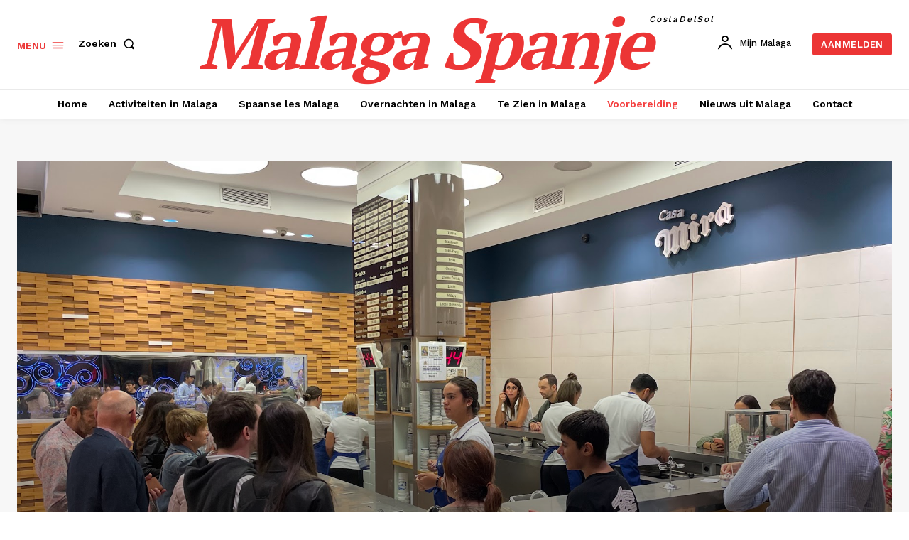

--- FILE ---
content_type: text/html; charset=utf-8
request_url: https://www.google.com/recaptcha/api2/aframe
body_size: 267
content:
<!DOCTYPE HTML><html><head><meta http-equiv="content-type" content="text/html; charset=UTF-8"></head><body><script nonce="emOJjtW06Y8-fC4FdjMfYg">/** Anti-fraud and anti-abuse applications only. See google.com/recaptcha */ try{var clients={'sodar':'https://pagead2.googlesyndication.com/pagead/sodar?'};window.addEventListener("message",function(a){try{if(a.source===window.parent){var b=JSON.parse(a.data);var c=clients[b['id']];if(c){var d=document.createElement('img');d.src=c+b['params']+'&rc='+(localStorage.getItem("rc::a")?sessionStorage.getItem("rc::b"):"");window.document.body.appendChild(d);sessionStorage.setItem("rc::e",parseInt(sessionStorage.getItem("rc::e")||0)+1);localStorage.setItem("rc::h",'1768597783609');}}}catch(b){}});window.parent.postMessage("_grecaptcha_ready", "*");}catch(b){}</script></body></html>